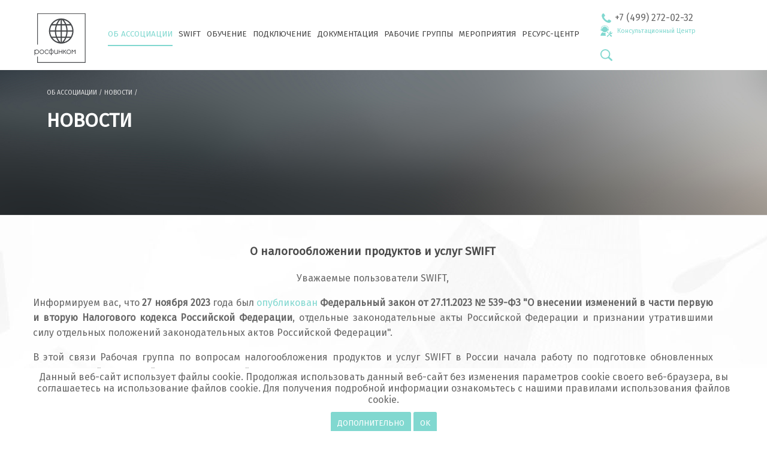

--- FILE ---
content_type: text/html; charset=utf-8
request_url: https://rosswift.ru/news/921
body_size: 30289
content:

<!DOCTYPE html>
<html>
<head>
<meta charset="utf-8">

<title>РОСФИНКОМ - Российская Национальная Ассоциация Участников Финансовых Коммуникаций :: ОБ АССОЦИАЦИИ</title>
<meta name="viewport" content="width=device-width, initial-scale=1.0">
<link rel="shortcut icon" href="/favicon.ico" type="image/x-icon">
<link href="/css/css_01_07_2023.css" rel="stylesheet" type="text/css">
<style>
   

</style>
<script src="/new/js/jquery-3.4.1.min.js"></script>
<script>
var mystring='news/921';
var m_y='2026';

  var _gaq = _gaq || [];
  _gaq.push(['_setAccount', 'UA-23273114-1']);
  _gaq.push(['_trackPageview']);

  (function() {
    var ga = document.createElement('script'); ga.type = 'text/javascript'; ga.async = true;
    ga.src = ('https:' == document.location.protocol ? 'https://ssl' : 'http://www') + '.google-analytics.com/ga.js';
    var s = document.getElementsByTagName('script')[0]; s.parentNode.insertBefore(ga, s);
  })();


/*
window.onscroll = function() {
  var scrolled = window.pageYOffset || document.documentElement.scrollTop;
  //$("#myinfoblock").text(scrolled);
    if(scrolled>120){
$( "#my_meny" ).addClass( "my_meny_stop" );
$( ".pop_up_in" ).addClass( "pop_up_in_stop" );
   }else{
$( "#my_meny" ).removeClass("my_meny_stop");
$( ".pop_up_in" ).removeClass( "pop_up_in_stop" );
   }

    
} */
</script>
<script type="text/javascript" src="/js/js_12_04.js"></script>
<script type="text/javascript" src="/js/jquery-latest.js"></script>
<script type="text/javascript" src="/js/jquery.inputmask.js"></script>
<script type="text/javascript" src="/scripts/jquery.lightbox.js?show_linkback=false&amp;scroll=disabled"></script>      
       
</head>

<body>
 <header class="page-header"><!--img src="/new/logo.svg" alt="РОСФИНКОМ" height="130" width="90"-->
    <div class="top1"><a href="/" target="_top"><img src="/i/logo_2023.svg" alt="РОСФИНКОМ" height="90" width="90"></a></div><div class="top2"> 
  <!--div class="top2_11"> 
Российская Национальная Ассоциация Участников Финансовых Коммуникаций
<div class="hr_top"></div>
Russian National Association for Financial Communication>
  </div-->
        <div class="menu" id="my_meny">
   
  <ul class='menu__links' id='menu__links'> <li class="menu__links-item"><a href=/20010/2001010/ target=_self class=activ>ОБ АССОЦИАЦИИ</a><div class='dop_menu1'><div class="menu22"><a href=/20010/2001010/ target=_self>О РОСФИНКОМ</a><div class='dop_menu2'><a href=/20010/2001010/ target=_self>ДЕЯТЕЛЬНОСТЬ</a><a href=/20010/2001016/ target=_self>ВСТУПЛЕНИЕ</a><a href=/20010/2001011/ target=_self>ОБЩЕЕ СОБРАНИЕ</a><a href=/doc/Ustav_Rosfincom_21-07-2023.pdf target=_blank>УСТАВ РОСФИНКОМ</a><a href=/20010/2001020/ target=_self>ГОДОВОЙ ОТЧЕТ</a></div></div><div class="menu22"><a href=/200/20012/ target=_self>НОВОСТИ</a></div><div class="menu22"><a href=/200/20014/ target=_self>ВАКАНСИИ БАНКОВ</a></div><div class="menu22"><a href=/200/20015/ target=_self>КОНТАКТЫ</a></div></div></li><li class="menu__links-item"><a href=/0/300/ target=_self>SWIFT</a><div class='dop_menu1'><div class="menu22"><a href=/0/300/ target=_self>О SWIFT</a><div class='dop_menu2'><a href=/30010/3001010/ target=_self>КОНТАКТЫ SWIFT</a><a href=/30010/3001013/ target=_self>УЧЕТ ПАЕВ SWIFT</a></div></div><div class="menu22"><a href=/300/30020/ target=_self>МИГРАЦИЯ НА ISO 20022</a><div class='dop_menu2'><a href=https://www.swift.com/standards/iso-20022 target=_blank>ПРОГРАММА SWIFT</a></div></div><div class="menu22"><a href=javascript:void(0); target=_self>СПРАВОЧНАЯ ИНФОРМАЦИЯ</a><div class='dop_menu2'><a href=/news/709 target=_blank>PAYMENT CONTROLS</a><a href=/news/676 target=_blank>DAILY VALIDATION REPORT</a></div></div><div class="menu22"><a href=/300/30021/ target=_self>COMPLIANCE – KYC REGISTRY</a></div><div class="menu22"><a href=https://rosswift.ru/news/934 target=_blank>SIBOS</a><div class='dop_menu2'><a href=/doc/IC_Sibos_BEIJING_2024_v1.pdf target=_blank>SIBOS - 2024</a><a href=https://www.sibos.com/ target=_blank>Sibos.com</a><a href=https://rosswift.ru/doc/ROSSWIFT_MASLOV_ONLINE_VERSION.pdf target=_blank>ХРОНИКИ SIBOS</a></div></div></div></li><li class="menu__links-item"><a href=/7700/770010/ target=_self>ОБУЧЕНИЕ</a><div class='dop_menu1'><div class="menu22"><a href=/7700/770010/ target=_self>УЧЕБНЫЙ ЦЕНТР РОСФИНКОМ</a><div class='dop_menu2'><a href=/770010/77001011/ target=_self>РАСПИСАНИЕ</a><a href=/770010/77001013/ target=_self>ОБРАЗОВАТЕЛЬНАЯ ДЕЯТЕЛЬНОСТЬ</a></div></div><div class="menu22"><a href=javascript:void(0); target=_self>ПОЛЕЗНЫЕ РЕСУРСЫ</a><div class='dop_menu2'><a href=https://www.swift.com/our-solutions/services/training/swiftsmart target=_blank>SWIFTSMART</a><a href=https://university.cbr.ru/view_doc.html?mode=start_page target=_blank>УНИВЕРСИТЕТ БАНКА РОССИИ</a><a href=http://www.iso20022.ru/ target=_blank>ISO 20022 RU ПОРТАЛ БАНКА РОССИИ</a><a href=https://www.iso20022.org/ target=_blank>ISO 20022 ОФИЦИАЛЬНЫЙ САЙТ СТАНДАРТА</a></div></div></div></li><li class="menu__links-item"><a href=/0/400/ target=_self>ПОДКЛЮЧЕНИЕ</a><div class='dop_menu1'><div class="menu22"><a href=/0/400/ target=_self>ПОДКЛЮЧЕНИЕ К SWIFT</a><div class='dop_menu2'><a href=/40010/4001011/ target=_self>СОБСТВЕННОЕ</a><a href=/40010/4001012/ target=_self>КОЛЛЕКТИВНОЕ</a><a href=/40010/4001013/ target=_self>ALLIANCE-LITE2</a><a href=/40010/4001010/ target=_self>ПОДКЛЮЧЕНИЕ КОРПОРАЦИЙ</a></div></div><div class="menu22"><a href=/400/40011/ target=_self>ШИФРОВАЛЬНЫЕ СРЕДСТВА</a></div></div></li><li class="menu__links-item"><a href=/0/500/ target=_self>ДОКУМЕНТАЦИЯ</a><div class='dop_menu1'><div class="menu22"><a href=/500/50017/ target=_self>RUR.MX</a></div><div class="menu22"><a href=/500/50012/ target=_self>RUS.MT</a></div><div class="menu22"><a href=/500/50011/ target=_self>RUR.MT</a></div><div class="menu22"><a href=/500/50015/ target=_self>RUR.RBS</a></div><div class="menu22"><a href=/500/50013/ target=_self>РУКОВОДСТВО ПОЛЬЗОВАТЕЛЯ SWIFT</a><div class='dop_menu2'><a href=/50013/5001312/ target=_self>Версия ноябрь 2024</a></div></div><div class="menu22"><a href=/doc/RU_criteria_2016.pdf target=_blank>КРИТЕРИИ ДОПУСКА ПОЛЬЗОВАТЕЛЕЙ SWIFT</a></div></div></li><li class="menu__links-item"><a href=/700/70010/ target=_blank>РАБОЧИЕ ГРУППЫ</a><div class='dop_menu1'><div class="menu22"><a href=/700/70010/ target=_self>ПО ИСПОЛЬЗОВАНИЮ СТАНДАРТОВ</a></div><div class="menu22"><a href=/700/70011/ target=_self>ПО АНАЛИЗУ ПРАКТИКИ ФОНДОВОГО РЫНКА</a></div><div class="menu22"><a href=/700/70012/ target=_self>ПО ВЗАИМОДЕЙСТВИЮ БАНКОВ И КОРПОРАЦИЙ</a></div><div class="menu22"><a href=/700/70014/ target=_self>ПО НАЛОГООБЛОЖЕНИЮ УСЛУГ SWIFT</a></div></div></li><li class="menu__links-item"><a href=/0/5400/ target=_self>МЕРОПРИЯТИЯ</a><div class='dop_menu1'></div></li><li class="menu__links-item"><a href=/forum1/ target=_self>РЕСУРС-ЦЕНТР</a><div class='dop_menu1'><div class="menu22"><a href=/forum1/ target=_self>ВХОД</a></div><div class="menu22"><a href=/forum1/ target=_self>РЕГИСТРАЦИЯ</a></div></div></li></div><div class="top2_1"><img src="/i/phone_icon.svg" alt="РОСФИНКОМ" height="20" width="20"> +7 (499) 272-02-32 <br>
      <div class="text_kcentr1"><a href="/news/840" target="_self"><img src="/i/tech_help1.svg" alt="РОСФИНКОМ" height="20" width="20"></a>&nbsp;&nbsp;</div><div class="text_kcentr"><a href="/news/840" target="_self">Консультационный Центр </a></div><br><br><!--a href="/en/">EN</a> | РУС &nbsp;&nbsp;--><img src="/i/search-icon.svg" alt="РОСФИНКОМ" height="20" width="20" class="search-icon" id="search-icon"></div></div><div class="ya_form" id="ya_form"><div class="ya-site-form ya-site-form_inited_no" onclick="return {'action':'https://rosswift.ru/120/search/','arrow':false,'bg':'transparent','fontsize':20,'fg':'#000000','language':'ru','logo':'rb','publicname':'поиск по сайту rosswift.ru','suggest':true,'target':'_self','tld':'ru','type':2,'usebigdictionary':true,'searchid':2284371,'input_fg':'#000000','input_bg':'#ffffff','input_fontStyle':'normal','input_fontWeight':'normal','input_placeholder':'','input_placeholderColor':'#000000','input_borderColor':'#ccc'}"><form action="https://yandex.ru/search/site/" method="get" target="_self" accept-charset="utf-8"><input type="hidden" name="searchid" value="2284371"/><input type="hidden" name="l10n" value="ru"/><input type="hidden" name="reqenc" value=""/><input type="search" name="text" value="" placeholder="поиск по разделам сайта РОСФИНКОМ"/><input type="submit" value="Найти" class="in3"/></form></div><style type="text/css">.ya-page_js_yes .ya-site-form_inited_no { display: none; }</style><script type="text/javascript">(function(w,d,c){var s=d.createElement('script'),h=d.getElementsByTagName('script')[0],e=d.documentElement;if((' '+e.className+' ').indexOf(' ya-page_js_yes ')===-1){e.className+=' ya-page_js_yes';}s.type='text/javascript';s.async=true;s.charset='utf-8';s.src=(d.location.protocol==='https:'?'https:':'http:')+'//site.yandex.net/v2.0/js/all.js';h.parentNode.insertBefore(s,h);(w[c]||(w[c]=[])).push(function(){Ya.Site.Form.init()})})(window,document,'yandex_site_callbacks');</script></div></header><header class="page-header2">
    <div class="top1"><a href="/" target="_top"><img src="/i/logo_2023.svg" alt="РОСФИНКОМ" height="" width="100%"></a></div><!--div class="top2"> 
Российская Национальная Ассоциация Участников Финансовых Коммуникаций
<div class="hr_top"></div>
Russian National Association for Financial Communication>
</div-->
    <!--div class="ya_form"><div class="ya-site-form ya-site-form_inited_no" onclick="return {'action':'https://rosswift.ru/120/search/','arrow':false,'bg':'transparent','fontsize':16,'fg':'#000000','language':'ru','logo':'rb','publicname':'поиск по сайту rosswift.ru','suggest':true,'target':'_self','tld':'ru','type':3,'usebigdictionary':true,'searchid':2284371,'input_fg':'#000000','input_bg':'#ffffff','input_fontStyle':'normal','input_fontWeight':'normal','input_placeholder':'','input_placeholderColor':'#000000','input_borderColor':'#7f9db9'}"><form action="https://yandex.ru/search/site/" method="get" target="_self" accept-charset="utf-8"><input type="hidden" name="searchid" value="2284371"/><input type="hidden" name="l10n" value="ru"/><input type="hidden" name="reqenc" value=""/><input type="search" name="text" value=""/><input type="submit" value="Найти" class="in2"/></form></div><style type="text/css">.ya-page_js_yes .ya-site-form_inited_no { display: none; }</style><script type="text/javascript">(function(w,d,c){var s=d.createElement('script'),h=d.getElementsByTagName('script')[0],e=d.documentElement;if((' '+e.className+' ').indexOf(' ya-page_js_yes ')===-1){e.className+=' ya-page_js_yes';}s.type='text/javascript';s.async=true;s.charset='utf-8';s.src=(d.location.protocol==='https:'?'https:':'http:')+'//site.yandex.net/v2.0/js/all.js';h.parentNode.insertBefore(s,h);(w[c]||(w[c]=[])).push(function(){Ya.Site.Form.init()})})(window,document,'yandex_site_callbacks');</script>
</div-->
  <div class="top2">   
 <div class="menu">
    <div class="menu__icon">
      <span></span>
      <span></span>
      <span></span>
      <span></span>
    </div>
   
<div class="menu__icon2"><img src="/i/phone_icon.svg" alt="РОСФИНКОМ" height="20" width="20"> +7 (499) 272-02-32<br><div class="text_kcentr1"><a href="/news/840" target="_self"><img src="/i/tech_help1.svg" alt="РОСФИНКОМ" height="20" width="20"></a>&nbsp;&nbsp;</div><div class="text_kcentr"><a href="/news/840" target="_self">Консультационный Центр </a></div></div><div class="menu__icon2"><!--a href="/en/">EN</a> | РУС--></div>     
     
<ul class='menu__links' id='menu__links'> <li class="menu__links-item"><div class="dop_str_div"><b class="dop_str"></b></div><a href=/20010/2001010/ target=_self class=activ>ОБ АССОЦИАЦИИ</a><div class='dop_menu1'><a href=/20010/2001010/ target=_self>О РОСФИНКОМ</a><div class='dop_menu2'><a href=/20010/2001010/ target=_self>ДЕЯТЕЛЬНОСТЬ</a><a href=/20010/2001016/ target=_self>ВСТУПЛЕНИЕ</a><a href=/20010/2001011/ target=_self>ОБЩЕЕ СОБРАНИЕ</a><a href=/doc/Ustav_Rosfincom_21-07-2023.pdf target=_blank>УСТАВ РОСФИНКОМ</a><a href=/20010/2001020/ target=_self>ГОДОВОЙ ОТЧЕТ</a></div><a href=/200/20012/ target=_self>НОВОСТИ</a><a href=/200/20014/ target=_self>ВАКАНСИИ БАНКОВ</a><a href=/200/20015/ target=_self>КОНТАКТЫ</a></div></li><li class="menu__links-item"><div class="dop_str_div"><b class="dop_str"></b></div><a href=/0/300/ target=_self>SWIFT</a><div class='dop_menu1'><a href=/0/300/ target=_self>О SWIFT</a><div class='dop_menu2'><a href=/30010/3001010/ target=_self>КОНТАКТЫ SWIFT</a><a href=/30010/3001013/ target=_self>УЧЕТ ПАЕВ SWIFT</a></div><a href=/300/30020/ target=_self>МИГРАЦИЯ НА ISO 20022</a><div class='dop_menu2'><a href=https://www.swift.com/standards/iso-20022 target=_blank>ПРОГРАММА SWIFT</a></div><a href=javascript:void(0); target=_self>СПРАВОЧНАЯ ИНФОРМАЦИЯ</a><div class='dop_menu2'><a href=/news/709 target=_blank>PAYMENT CONTROLS</a><a href=/news/676 target=_blank>DAILY VALIDATION REPORT</a></div><a href=/300/30021/ target=_self>COMPLIANCE – KYC REGISTRY</a><a href=https://rosswift.ru/news/934 target=_blank>SIBOS</a><div class='dop_menu2'><a href=/doc/IC_Sibos_BEIJING_2024_v1.pdf target=_blank>SIBOS - 2024</a><a href=https://www.sibos.com/ target=_blank>Sibos.com</a><a href=https://rosswift.ru/doc/ROSSWIFT_MASLOV_ONLINE_VERSION.pdf target=_blank>ХРОНИКИ SIBOS</a></div></div></li><li class="menu__links-item"><div class="dop_str_div"><b class="dop_str"></b></div><a href=/7700/770010/ target=_self>ОБУЧЕНИЕ</a><div class='dop_menu1'><a href=/7700/770010/ target=_self>УЧЕБНЫЙ ЦЕНТР РОСФИНКОМ</a><div class='dop_menu2'><a href=/770010/77001011/ target=_self>РАСПИСАНИЕ</a><a href=/770010/77001013/ target=_self>ОБРАЗОВАТЕЛЬНАЯ ДЕЯТЕЛЬНОСТЬ</a></div><a href=javascript:void(0); target=_self>ПОЛЕЗНЫЕ РЕСУРСЫ</a><div class='dop_menu2'><a href=https://www.swift.com/our-solutions/services/training/swiftsmart target=_blank>SWIFTSMART</a><a href=https://university.cbr.ru/view_doc.html?mode=start_page target=_blank>УНИВЕРСИТЕТ БАНКА РОССИИ</a><a href=http://www.iso20022.ru/ target=_blank>ISO 20022 RU ПОРТАЛ БАНКА РОССИИ</a><a href=https://www.iso20022.org/ target=_blank>ISO 20022 ОФИЦИАЛЬНЫЙ САЙТ СТАНДАРТА</a></div></div></li><li class="menu__links-item"><div class="dop_str_div"><b class="dop_str"></b></div><a href=/0/400/ target=_self>ПОДКЛЮЧЕНИЕ</a><div class='dop_menu1'><a href=/0/400/ target=_self>ПОДКЛЮЧЕНИЕ К SWIFT</a><div class='dop_menu2'><a href=/40010/4001011/ target=_self>СОБСТВЕННОЕ</a><a href=/40010/4001012/ target=_self>КОЛЛЕКТИВНОЕ</a><a href=/40010/4001013/ target=_self>ALLIANCE-LITE2</a><a href=/40010/4001010/ target=_self>ПОДКЛЮЧЕНИЕ КОРПОРАЦИЙ</a></div><a href=/400/40011/ target=_self>ШИФРОВАЛЬНЫЕ СРЕДСТВА</a></div></li><li class="menu__links-item"><div class="dop_str_div"><b class="dop_str"></b></div><a href=/0/500/ target=_self>ДОКУМЕНТАЦИЯ</a><div class='dop_menu1'><a href=/500/50017/ target=_self>RUR.MX</a><a href=/500/50012/ target=_self>RUS.MT</a><a href=/500/50011/ target=_self>RUR.MT</a><a href=/500/50015/ target=_self>RUR.RBS</a><a href=/500/50013/ target=_self>РУКОВОДСТВО ПОЛЬЗОВАТЕЛЯ SWIFT</a><div class='dop_menu2'><a href=/50013/5001312/ target=_self>Версия ноябрь 2024</a></div><a href=/doc/RU_criteria_2016.pdf target=_blank>КРИТЕРИИ ДОПУСКА ПОЛЬЗОВАТЕЛЕЙ SWIFT</a></div></li><li class="menu__links-item"><div class="dop_str_div"><b class="dop_str"></b></div><a href=/700/70010/ target=_blank>РАБОЧИЕ ГРУППЫ</a><div class='dop_menu1'><a href=/700/70010/ target=_self>ПО ИСПОЛЬЗОВАНИЮ СТАНДАРТОВ</a><a href=/700/70011/ target=_self>ПО АНАЛИЗУ ПРАКТИКИ ФОНДОВОГО РЫНКА</a><a href=/700/70012/ target=_self>ПО ВЗАИМОДЕЙСТВИЮ БАНКОВ И КОРПОРАЦИЙ</a><a href=/700/70014/ target=_self>ПО НАЛОГООБЛОЖЕНИЮ УСЛУГ SWIFT</a></div></li><li class="menu__links-item"><div class="dop_str_div"><b class="dop_str"></b></div><a href=/0/5400/ target=_self>МЕРОПРИЯТИЯ</a></li><li class="menu__links-item"><div class="dop_str_div"><b class="dop_str"></b></div><a href=/forum1/ target=_self>РЕСУРС-ЦЕНТР</a><div class='dop_menu1'><a href=/forum1/ target=_self>ВХОД</a><a href=/forum1/ target=_self>РЕГИСТРАЦИЯ</a></div></li>     

</div></div>        
    
</header>
<div class="fon_krohi"><div class="content"><div class="content_krohi"><div class="krohi"> <a href='/20010/2001010/'>ОБ АССОЦИАЦИИ</a> / <a href='/200/20012/'>НОВОСТИ</a> / </div><h1>НОВОСТИ</h1></div></div></div><div class="all_fon"><div class="content"><div class="content3">
            <div class="text_news"><!--h1>Новости</h1>
<div class="hrr"></div-->
<h3 style="text-align: center;"><strong>О налогообложении продуктов и услуг SWIFT</strong></h3> <p style="text-align: center;">Уважаемые пользователи SWIFT,</p>
<p style="text-align: justify;">Информируем вас, что <strong>27 ноября 2023</strong> года был <a href="http://publication.pravo.gov.ru/Document/View/0001202311270059" target="_blank">опубликован</a> <strong>Федеральный закон от 27.11.2023 № 539-ФЗ "О внесении изменений в части первую и вторую Налогового кодекса Российской Федерации</strong>, отдельные законодательные акты Российской Федерации и признании утратившими силу отдельных положений законодательных актов Российской Федерации".</p>
<p style="text-align: justify;">В этой связи Рабочая группа по вопросам налогообложения продуктов и услуг SWIFT в России начала работу по подготовке обновленных Рекомендаций для российских пользователей по вопросам применения налогообложения при оплате стоимости продуктов и услуг SWIFT.</p>
<p style="text-align: justify;">В частности, документ будет содержать информацию о применении/освобождении налогов на доходы иностранной организации, а также о применении/освобождении в части НДС.</p>
<p style="text-align: justify;">Рекомендации, также разрабатываются с учетом введения новых обязательных продуктов и сервисов SWIFT в рамках пакетного решения <a href="https://www.swift.com/myswift/billing/swift-essentials" target="_blank">SWIFT Alliance Essentials</a>, которое будет применяться к российским пользователям SWIFT, начиная с 1 января 2024 года (первые инвойсы пользователи получат в апреле 2024 года).</p>
<p style="text-align: justify;">Обновленный документ с Рекомендациями будет опубликован для всех Членов Ассоциации РОСФИНКОМ в Ресурс-Центре.</p>
<p style="text-align: justify;">Поскольку Рабочая группа по налогообложению продуктов и услуг SWIFTсобирается &laquo;ad-hoc&raquo;, и состав участников может меняться для каждого конкретного случая, мы приглашаем налоговых экспертов Членов Ассоциации к участию в текущей деятельности Рабочей группы.</p>
<p style="text-align: justify;">&nbsp;</p>
<p style="text-align: justify;">По вопросам, связанным с деятельностью Рабочей группы, пожалуйста, обращайтесь к секретарю Рабочей группы <a href="mailto:Nikita.Datskevich@swift-russia.ru">Никите Дацкевичу</a></p><br /><div class="hrr"></div>
<div class="pod"><a href="/200/20012/">все новости</a></div></div></div></div><!--div class="content"><div class="block1">
  <h4>Compliance – KYC Registry</h4>KYC Registry является решением, способствующим выполнению требований российского законодательства в сфере противодействия легализации (отмыванию) доходов, полученных...<br><a href="https://rosswift.ru/news/488" target="_blank">Подробнее</a>
</div><div class="block1">
  <h4>Подключение к SWIFT</h4>Существуют три способа подключения к сети SWIFT: собственное, коллективное, Alliance Lite 2. 2 <br><a href="https://rosswift.ru/0/400/" target="_self">Подробнее</a>
</div><div class="block1">
  <h4>Добро пожаловать в РЕСУРС-ЦЕНТР</h4>
    <a href="https://rosswift.ru/forum/" class="podrob">вход/регистрация</a>
</div></div--><br><br><div class="all_fon2"><div class="content">
<div class="bottomnav"><img src="/i/logo_2023.svg" alt="ROSSWIFT" height="90" width="90"><!--img src="/new/logo.svg" alt="ROSSWIFT" height="130" width="90"--></div>

<div class="bottomnav"><span><a href="/20010/2001010/" target="_self">Об Ассоциации</a></span><span><a href="/20010/2001010/" target="_self">О Росфинком</a></span><span><a href="/20010/2001016/" target="_self">Вступление</a></span><span><a href="/200/20012/" target="_self">Новости</a></span><span><a href="/200/20015/" target="_self">Контакты</a></span></div><div class="bottomnav"><span><a href="/0/300/" target="_self">SWIFT</a></span><span><a href="/300/30012/" target="_self">Оплата услуг SWIFT</a></span><span><a href="/30010/3001010/" target="_self">Контакты SWIFT</a></span><span><a href="https://www.sibos.com/" target="_self">SIBOS</a></span></div><div class="bottomnav"><span><a href="https://ru.wikipedia.org/wiki/ISO_20022" target="_self">ISO 20022</a></span><span><a href="/770010/77001011/" target="_self">Обучение</a></span><span><a href="/300/30020/" target="_self">Миграция на ISO 20022</a></span><span><a href="https://www.iso20022.org/" target="_blank">Сайт ISO 20022</a></span></div><div class="bottomnav"><span><a href="/100/metodicheskie_materiale/" target="_self">Документация</a></span><span><a href="/500/50012/" target="_self">SWIFT-RUS</a></span><span><a href="/500/50017/" target="_self">RUR.MX</a></span><span><a href="/500/50011/" target="_self">RUR.MT</a></span><span><a href="/500/50015/" target="_self">RUR.RBS</a></span><span><a href="/500/50013/" target="_self">Руководство пользователя SWIFT</a></span></div><div class="bottomnav"><span><a href="/forum1/" target="_self">Ресурс-центр</a></span><span><a href="/forum1/" target="_self">Вход</a></span><span><a href="/forum1/" target="_self">Регистрация</a></span></div>     
<!--div class="bottomnav"><a href='/0/200/' target='_self'>РОССВИФТ</a><a href='/0/200/' target='_self'>О РОССВИФТ</a><a href='/200/20011/' target='_self'>Пользователи SWIFT Российской Федерации</a><a href='/200/20012/' target='_self'>Новости</a><a href='/200/20015/' target='_self'>Контакты</a></div>
<div class="bottomnav"><a href='/0/300/' target='_self'>SWIFT</a><a href='/300/30012/' target='_self'>Оплата услуг SWIFT</a><a href='/30012/3001210/' target='_self'>Прямое дебетование</a><a href='/30012/3001211/' target='_self'>О налогообложении услуг SWIFT</a><a href='/300/30013/' target='_self'>Офис SWIFT в России</a><a href='https://www.sibos.com/' target='_blank'>SIBOS</a><a href='/300/30016/' target='_self'>Прямая техническая поддержка SWIFT</a></div>
<div class="bottomnav"><a href='/7700/770010/' target='_self'>Обучение</a><a href='/7700/770010/' target='_self'>Учебный центр РОССВИФТ</a><a href='/770010/77001011/' target='_self'>Расписание</a><a href='/7700/770011/' target='_self'>Миграция на ISO 20022</a><a href='https://www.swift.com/our-solutions/services/training/swiftsmart' target='_blank'>SWIFTSmart</a><a href='https://university.cbr.ru/view_doc.html?mode=start_page' target='_blank'>Учебный центр банка России</a><a href='https://www.iso20022.org/' target='_blank'>ISO 20022</a></div>
<div class="bottomnav"><a href='/100/metodicheskie_materiale/' target='_blank'>Документация</a><a href='/500/50012/' target='_self'>SWIFT RUS</a><a href='/500/50011/' target='_self'>SWIFT RUR</a><a href='/500/50013/' target='_self'>Руководство пользователя SWIFT</a><a href='/doc/Критерии допуска_2016_new.pdf' target='_blank'>Критерии допуска пользователей SWIFT</a><a href='/500/50015/' target='_self'>ISO20022.RU</a><a href='http://www.rosswift.ru/doc/Conception_ROSSWIFT_02092016.pdf' target='_blank'>Концепция развития РОССВИФТ до 2020 г.</a></div>
<div class="bottomnav"><a href='/forum/' target='_self'>Ресурс-центр</a><a href='/forum/' target='_self'>Вход</a><a href='/forum/' target='_self'>Регистрация</a></div-->     



<div class="hr2"></div>
<div class="bottomnav2">Адрес: Россия, 119048, Москва, ул. Кооперативная, д.4, к. 15</div><div class="bottomnav21">Тел.: +7 (499) 272-02-32</div><div class="bottomnav22"></div><div class="bottomnav23"><a href="/120/podpisevaytes_na_novosti/" 
 class="podrob">ПОДПИСЫВАЙТЕСЬ НА НОВОСТИ</a></div>


<div class="hr2"></div>

<div class="bottomnav3">
<a href="/200/20015/#map">Схема проезда</a> <a href="/110/obratnaya_svyaz1/">Обратная связь</a> <a href="/110/karta_sayta/">Карта сайта</a></div><div class="bottomnav31">
    <p>&copy; Росфинком 2025, Использование материалов сайта <br />с разрешения Росфинком и с указанием ссылки на сайт <a href="../">www.rosswift.ru</a>.<br /><br /></p>    <!--&copy; РОССВИФТ 2019, Использование материалов сайта с разрешения<br>

РОССВИФТ и с указанием ссылки на сайт <a href="#">www.rosswift.ru</a-->
</div></div></div>

<div class="my_cookie"><div class="content">
        Данный веб-сайт использует файлы cookie. Продолжая использовать данный веб-сайт без изменения параметров cookie своего веб-браузера, 
        вы соглашаетесь на использование файлов cookie. Для получения подробной информации ознакомьтесь с нашими правилами использования файлов cookie.<br><br>
<a href="/120/cookie/"  class="podrob">ДОПОЛНИТЕЛЬНО</a>
<a href="#"  class="podrob cookie_send">OK</a>

    </div></div><!-- 

-->


<div class="pop_up"></div>
<div class="fon_all"></div>
<div class="fon_nav"></div>
<div class="zakaz_cookie"></div>

<script>
      $( document ).ready(function() { 
$('.cookie_send').click(function(){

    //mycounter=mycounter+1;
//$('#zakaz_basket').show();		
//$('#my_fon2').show();
//numm=$(this).attr("num");
$.ajaxSetup({
		url:	 '/inc2/set_cookie.php?rand='+Math.random(),
		type:	 'POST',
		success: function(data){
		  //$('#box'+$(this).attr("num")+'').html(data);
		  //$('#box'+numm).html(data);
                  $('#zakaz_cookie').html(data);
		//mycounter++;
                 show_counter();
		  //alert(numm);
		  },	
		error: function() {
			alert("erorr");
		}
		
		});
$.ajax({data: 
'num=1'
});
$('.my_cookie').hide();

});
 
 
 
 
      });   
     
        
  
     </script>





<!--div id="showScroll"></div>


<script>
  window.addEventListener('resize', function() {
  document.getElementById('showScroll').innerHTML = window.innerWidth + 'px';
});

</script-->
<div class="vverh" id="vverh">&uarr; вверх</div>
</body>
</html>


--- FILE ---
content_type: text/css
request_url: https://rosswift.ru/css/css_01_07_2023.css
body_size: 25858
content:
 @charset "utf-8";
/* CSS Document */
@import url('https://fonts.googleapis.com/css?family=Fira+Sans|Roboto&display=swap');
@import url('https://fonts.googleapis.com/css?family=Source+Sans+Pro:300,400,700&display=swap');

@font-face {
    font-family: 'GardensC';
    src: local('GardensC Regular'), local('GardensC'), url('/font/gardenscregular.woff2') format('woff2'), url('/font/gardenscregular.woff') format('woff'), url('/font/gardenscregular.ttf') format('truetype');
    font-weight: 300;
    font-style: normal;
}
/*font-family: 'Fira Sans', sans-serif;
font-family: 'Roboto', sans-serif;
#81D8D0
font-family: 'Source Sans Pro', sans-serif;
	*/
	
	body{font-family:  'Fira Sans','Roboto', sans-serif; margin: 0; padding: 0;color: #666666;}
        input{font-family:  'Fira Sans','Roboto', sans-serif;}
	h1,h2,h3,h4,h5,h6{color: #4A4A4A}
	a{color: #81D8D0; text-decoration: none;}
        a:hover{text-decoration: underline;}
        header,.slider,.content {width: 1170px; left: 50%; position: relative;margin-left: -585px; }
        .page-header{padding: 20px 0 2px 0;z-index: 30; background: #ffffff;}
	header .top1,header .top2{position: relative; vertical-align: text-top; display: inline-block; }
	header .top1{width: 110px;}
	header .top2{width: 1060px;}
        .top2_11{width: 1040px;  text-align: center; padding-bottom: 10px; font-family:  'GardensC','Roboto', sans-serif;font-size: x-large;}
        .top2_1{position: relative; vertical-align: text-top; display: inline-block; width:auto;    }

        .top2_1 .in1{width: auto; border: #eaeaea solid 1px; border-radius: 3px 0 0 3px; padding: 11px 10px 12px 10px; }
        .top2_1 .in2{width: auto; border: #eaeaea solid 1px; border-left: 0; border-radius: 0 3px 3px 0; vertical-align: middle}
        .top2_1:nth-child(4){padding-right: 0px; text-align: right; font-size: 10pt;}
        .top2_1 img{vertical-align: middle}
        
        
        .ya_form{position: absolute; vertical-align: text-top; display: none; width:80%; padding:20px 10%; background: #FFF;  }
        .search-icon{cursor:pointer;}
	.hr{border-bottom: 1px solid #eaeaea; padding-top: 20px;position: relative; width: 100%; display: block;}
        .hr_top{border-bottom: 1px solid #eaeaea; padding-top: 10px; margin-bottom: 10px; position: relative; width: 100%; display: block;}
	nav{padding-top: 30px;}
	nav a{text-decoration: none; padding: 0 ;  margin: 0 10px 0 10px; font-size: 12pt; color: #444444;}
        
        
	.slider_fon{background-color: #000613;}
	.slider img{display: block; margin: 0 auto; width: 100%; }
        /*.slider img{display: block; margin: 0 auto; max-width: 90%; min-width: 360px; }*/
	/*.all_fon{background-image: url(/new/swift_banner_event_bf_moscow_2.jpg); background-repeat: no-repeat; background-position: top center; border-top: solid thin #eaeaea;}*/
        .all_fon{background-image: url(/new/i/fon.jpg); background-repeat: no-repeat; background-position: top center; border-top: solid thin #eaeaea;}
	.all_fon2{background:#fafafa; }

	.content1,.content2{position: relative; vertical-align: text-top; display: inline-block; width:auto;padding-top:60px; }
	.content1{width: 75%; }
	.content2{width: 25%}
        .content3{width: 100%;}
        .text_news{padding-right: 3%;padding-top: 30px; line-height: 25px;}
        .text_newsH{padding-right: 3%;padding-top: 1px; line-height: 25px;}
        .my_ban {padding-top: 10px; text-align: center;}
        .my_ban img{}
	.podrob{background-color: #81D8D0; border: solid 1px #81D8D0; padding: 10px; color: #FFF;text-decoration: none;border-radius:3px; font-size: 10pt; }
        
        .mytab{display: none;}
.mtit{ border: solid 1px #cccccc; background-color: #81D8D0; border: solid 1px #81D8D0; padding: 10px; color: #FFF;text-decoration: none;border-radius:3px; font-size: 10pt; margin: 4px 0; cursor: pointer; }

        /*.news_item{position: relative;display: inline-block;width: 30%;  vertical-align: text-top; padding: 20px 1px;color: #666666; border: solid 1px #cccccc; margin: 1%;}*/
        /*##################################*/
        .news_item{position: relative;display: inline-block;width: 30%;  vertical-align: text-top; padding: 20px 1%;color: #666666; line-height: 25px; }
        .news_txt{ height: 160px;}
        .news_item .news_date{font-size: 8pt; padding: 15px 0;color: #cccccc; }

        .news_item .news_head{color:#666666;height: 70px; font-weight: 600;}
        .img_news{text-align: center; }
.img_news img{width: 100%;}

	.news_item2{position: relative; width: 98%;display: inline-block; vertical-align: text-top; font-size: 14px; padding-left: 1%;}
        /*##################################*/
	.content2 .nav2 a{display: block; padding: 20px 0 20px 17px; border-bottom:solid 1px #eaeaea; font-size: 10pt; font-weight: 600; color: #5c5c5c; text-decoration: none; background-image: url(/i/str.png);background-repeat: no-repeat; background-position: left center;}
	.content2 .nav2 a:nth-child(1){border-top:solid 1px #eaeaea;}
        .content2>.nav2>.a2{color: #444444;background-image:none; border-bottom: none; font-weight: 300; padding: 5px 0 5px 17px;}
        .content2>.nav2>.a1_activ>.a2{color: #81D8D0;background-image:none; border: none; font-weight: 300; padding: 5px 0 5px 17px;}
	.block1{position: relative; vertical-align: text-top; display: inline-block; border: solid 1px #eaeaea; width: 24%; padding:40px; margin-right: 30px; margin-bottom: 80px; margin-top: 40px; height: 260px;color: #666666; line-height: 25px;}
	.block1:nth-child(3){margin-right:0;}
	.bottomnav{position: relative; vertical-align: text-top; display: inline-block;  width: 14%;  margin-right: 30px; margin-bottom: 50px; margin-top: 50px; }
        .bottomnav_en{position: relative; vertical-align: text-top; display: inline-block;  width: 14%;  margin-right: 30px; margin-bottom: 10px; margin-top: 10px; }
	.bottomnav:nth-child(6) {
     margin-right: 0px;
   } 
	.bottomnav span{
	display: block;
	margin-top: 15px;
	/*line-height: 25px;*/
       
}
.bottomnav span a{
	display: block;
	color: #444444;
	font-size: 12px;
     line-height: 12px;
}


	.bottomnav span:nth-child(1) a{font-weight: 700;font-size: 16px;}
	
	
	.bottomnav2, .bottomnav21, .bottomnav22, .bottomnav23{position: relative; vertical-align: text-top; display: inline-block;    margin-bottom: 5px; margin-top: 20px; font-size: 12px;}
.bottomnav2_en, .bottomnav21_en{position: relative; vertical-align: text-top; display: inline-block;    margin-bottom: 0px; margin-top: 20px; font-size: 12px; padding-top: 40px;}

	.bottomnav2, .bottomnav2_en{ width: 33%; }
	.bottomnav21,.bottomnav22, .bottomnav21_en{ width: 17%;}

	.bottomnav23{ width: 33%; text-align: right; }
	.bottomnav23 .podrob, .bottomnav21 .podrob{box-shadow:0px 0px 20px #666; /*CSS3 shadow: 30px blurred shadow all around image*/
	-webkit-box-shadow:0px 0px 20px #666; /*Safari shadow version*/
	-moz-box-shadow:0px 0px 20px #666; /*Mozilla shadow version*/}
	.bottomnav3,.bottomnav31{position: relative; vertical-align: text-top; display: inline-block;  width: 50%;   margin-bottom: 20px; margin-top: 20px; font-size: 12px;}
	.bottomnav31{ text-align: right; }
	.bottomnav3 a{color: #444444; padding-right: 30px;}
	.hr2{position: relative; vertical-align: text-top; display: inline-block;  width: 100%;   margin-bottom: 10px; margin-top: 25px;  border-bottom: solid thin #eaeaea;}
	.krohi{font-size: 10pt; padding-top: 20px; color: #a0a0a0;}
	.my_yaer{position: absolute; right: 30px; top:20px;  
		box-shadow:0px 10px 20px #e8e8e8; /*CSS3 shadow: 30px blurred shadow all around image*/
	-webkit-box-shadow:0px 10px 20px #e8e8e8; /*Safari shadow version*/
	-moz-box-shadow:0px 10px 20px #e8e8e8; /*Mozilla shadow version*/
	opacity: 1; border-radius: 5px 5px;}
        
        .my_month{position: absolute; right: 150px; top:20px;  
		box-shadow:0px 10px 20px #e8e8e8; /*CSS3 shadow: 30px blurred shadow all around image*/
	-webkit-box-shadow:0px 10px 20px #e8e8e8; /*Safari shadow version*/
	-moz-box-shadow:0px 10px 20px #e8e8e8; /*Mozilla shadow version*/
	opacity: 1; border-radius: 5px 5px;}
        
	.my_yaer select, .my_month select{border: solid thin #FFF; padding: 10px;  padding-right: 35px;
  -webkit-appearance: none;
  -moz-appearance: none;
  appearance: none;}
	

.my_yaer:after, .my_month:after {
  content: "▼";
  padding: 8px 18px ;
  font-size: 12px;
  position: absolute;
  right: 8px;
  top: 4px;
  z-index: 1;
  text-align: center;
  width: 10%;
  height: 100%;
  pointer-events: none;
  box-sizing: border-box;
	color: #81D8D0;
        line-height: 20px;
}
.my_yaer select,.my_month select{
    font-size: 12pt; color: #666666;font-family:  'Fira Sans','Roboto', sans-serif;
}


	.leftimg {
    float:left; /* Выравнивание по левому краю */
    margin: 0px 20px 20px 0; /* Отступы вокруг картинки */
   }
 .page-header2{display: none; z-index: 30;background: #ffffff}
 
 /*################################################################################*/
 
    .service{overflow: hidden; width: 100%; background: #fff; }
 .service ul {
    padding: 0; /* Убираем поля */
    margin-left: 0px; /* Отступ слева */
    white-space: nowrap;
    position: relative;
   }
 .service ul>li {
   display: inline-block;
     /*display: flex;   
  flex-wrap: nowrap;*/
    width: 100%;
    white-space: normal; 
}
  .service ul>li>div {
    display: inline-block; vertical-align: text-top; width: 50%; position: relative;
} 
.serv_text1{width: 70%; padding: 10%; line-height: 25px;}
.serv_img img{width: 100%;}
/*
.service ul>li:nth-child(1) {background: red}
.service ul>li:nth-child(2) {background: green}
.service ul>li:nth-child(3) {background: yellow}
*/

.prev, .next{border-radius: 50%; width: 45px; border: solid 1px #FFF; cursor: pointer; height: 45px; text-align: center; padding-top: 0px; position: absolute; z-index: 10; background: #FFF;
         box-shadow: 0 0 10px rgba(0,0,0,0.5); /*CSS3 shadow: 30px blurred shadow all around image*/
	-webkit-box-shadow: 0 0 10px rgba(0,0,0,0.5); /*Safari shadow version*/
	-moz-box-shadow: 0 0 10px rgba(0,0,0,0.5);
font-size: 40px; color:#81D8D0; }
.prev{left: -20px; margin-top: -30%;}
.next{right: -20px; margin-top: -30%;}
 /*################################################################################*/ 
 	.menu {
    text-align: left; padding: 10px 30px 0 10px;
		position: relative; vertical-align: text-top; display: inline-block;
}
.menu ul {
    padding: 0; /* Убираем поля */
    margin-left: 0px; /* Отступ слева */
   }

   
   
.menu__icon {
   display: none;
   width: 45px;
   height: 35px;
   position: relative;
   cursor: pointer;
}
.menu__icon2{ display: none;
   width: 40%;
   height: 35px;
   position: relative;
text-align: center; 
font-size: large; 
}
.menu__icon2 img{vertical-align: middle}
.menu__icon2:nth-child(2) {
    width: 50%;
}

.menu__icon2:nth-child(3) {
    width: 30%;
}


.menu__icon span {
  display: block;
  position: absolute;
  height: 5px;
  width: 100%;
  background: #81D8D0;
  border-radius: 5px;
  opacity: 1;
  left: 0;
  transform: rotate(0deg);
  transition: .25s ease-in-out;
}

.menu__icon span:nth-child(1) {
  top: 0px;
}

.menu__icon span:nth-child(2), .menu__icon span:nth-child(3) {
  top: 13px;
}

.menu__icon span:nth-child(4) {
  top: 26px;
 }

.menu__links-item {
    display: inline-block;
    
  /*  color: #333333;

   line-height: 30px; 
    padding: 0 10px;
    text-transform: uppercase;
    text-decoration: none;*/
}
.menu__links-item a{text-decoration: none; padding: 0 0px 10px 0; margin: 0 5px 0 5px; font-size: 10pt; color: #444444;}


.menu__links-item>.activ{border-bottom: solid 2px #81D8D0;}
.activ {color: #81D8D0 !important;}
.menu__links-item:hover {
   /* text-decoration: underline;*/
}

.menu.menu_state_open .menu__icon span:nth-child(1) {
  top: 18px;
  width: 0%;
  left: 50%;
}

.menu.menu_state_open .menu__icon span:nth-child(2) {
  transform: rotate(45deg);
}

.menu.menu_state_open  .menu__icon span:nth-child(3) {
  transform: rotate(-45deg);
}

.menu.menu_state_open  .menu__icon span:nth-child(4) {
  top: 18px;
  width: 0%;
  left: 50%;
}

.menu.menu_state_open .menu__links {
  display: block;  
}

.dop_menu0{position: absolute;  background-color: red; display: none; z-index: 999; width: 96%; left: 0; margin-top: 12px; padding: 2%;}

.dop_menu1{position: absolute;  background-color: #fff; display: none; z-index: 999; width: 96%; left: 0; margin-top: 12px; padding: 2% 2%;}

.dop_menu2,.dop_menu3,.dop_menu4{position: relative;  padding: 2% 2%; margin-left: 10px; width: auto;}

.rover{ border-bottom: #81D8D0 solid 2px; }
.dop_menu1 a,.dop_menu2 a,.dop_menu3 a,.dop_menu4 a {display: block;}
/*
.dop_menu1 a{display: inline-block; width: 45%; background: yellow;}
.dop_menu2 a,.dop_menu3 a,.dop_menu4 a {display: block; background: #ccccff; width: 30%}
*/
.menu22{ width: 24%; position: relative; display: inline-block; vertical-align: text-top; border-left: solid 1px #cccccc; margin-top: 2%; }
.menu22>.dop_menu2 a{font-size: 9pt;}
/*.menu__links-item1{display: block;}*/
.dop_str_div{ display:none; cursor: pointer; float:right; padding:10px 10px; margin-top:-10px; }   
  .dop_str{  
  display: inline-block;
  width: 0;
  height: 0;
  vertical-align: middle;
  border-top: 6px solid  #999;
  border-right: 6px solid transparent;
  border-left: 6px solid transparent;
  content: "";
    
}
.dop_str2{  
  display: inline-block;
  width: 0;
  height: 0;
  vertical-align: middle;
  border-top: 6px solid  transparent;
  border-right: 6px solid #81D8D0;
  border-left: 6px solid transparent;
  border-bottom: 6px solid transparent;
  content: "";
    
}
.mynav1{}
.menu__links li{}
.fon_nav{position: fixed; left: 0; top: 0; width: 100%; height: 100%;z-index: 20; background: #666666; opacity: 0.5; display: none;}
.fon_all{position: fixed; left: 0; top: 0; width: 100%; height: 100%;z-index: 120; background: #666666; opacity: 0.5; display: none;}
 /*#########################################*/
 
 .krohi, .krohi a {color: #e3e3e3; font-size: 8pt;} 
 
 .fon_krohi{background-image: url(/new/i/1584027523.jpg);background-repeat: no-repeat; background-position: left center; background-size: 100% 100%;}
 /* .fon_krohi{background-image: url(/new/i/swift_banner_universalconfirmations.png);background-repeat: no-repeat; background-position: left center; background-size: 100% 100%;}*/
 .content_krohi{padding: 1% 2% 10% 2%;}
 .content_krohi h1{color: #ffffff;}
 
 .date_sem, .name_sem , .but_sem, .but_sem2{position: relative; display: inline-block; vertical-align: text-top; padding: 50px 0; }
 .date_sem{width: 20%}
 .but_sem , .but_sem2{width: 10%; text-align: center;}
 /*.but_sem span{width: 30px; height: 30px; border-radius: 50%; border: 5px solid #6666ff; background: #ff0033;position: relative;}*/
 .but_sem span{position: relative; border: #fbe9de 10px solid; border-radius: 50%; width: 20px; display:  inline-block; height: 20px;  margin-top: 10px; background: #81D8D0;}
 .but_sem2 span{position: relative; border: #cccccc 10px solid; border-radius: 50%; width: 20px; display:  inline-block; height: 20px;  margin-top: 10px; background: #666666;}
 
 .name_sem{width: 70%}
 .name_sem b{font-weight: 400; font-size: 14pt; color: #333333;}
 .name_sem span{color: #999999; font-size: 10pt; margin: 20px 0 0 0; position: relative; display: block;}
 .name_sem .palka{display: inline-block !important;}
 .pop_up{position: fixed; top: 20px; width: 70%; padding: 2%; background: #fff; height: 80%; display: none; z-index: 121; left: 50%; margin-left: -37%; overflow-y: auto; }
 
 .form_sem input,.form_sem textarea{width: 90%; padding: 10px; font-size: 12pt;}
 .form_sem h3{margin-top: 2px;}
 .mybyt{width: auto !important; padding: 10px; color: #FFF; background:#81D8D0; border: none; font-size: 12pt; }
 
 /*№№№№№№№№№№№№№№№№№№№№№№№№№№№№*/
.komit{     width: 100%; margin: 0px; padding: 0px;  }/*border-bottom:solid 1px #CCC;*/
.komit0{}/*border-top: solid 1px #CCC;*/
.komit:hover{background-color: #cccccc;}
.komit1, .komit2, .komit3, .komit3_1,  .komit4{  display: inline-block; vertical-align: text-top;  padding: 3px; height: 160px;}
.komit1{width: 5%; text-align: center; }
.komit2{width: 46%; }
.komit3{width: 30%; }
.komit3_1{width: 30%; }
.komit4{width: 21%; overflow: hidden; height: 150px; }
.komit2 h6,.komit3 h6,.komit3_1 h6{font-size: 14px; margin: 0px; padding: 4px;}
 /*№№№№№№№№№№№№№№№№№№№№№№№№№№№№*/
 .users{width: 96% ; padding: 2%; display: block; border-bottom: 1px solid #ccc; }
 .users .pod_0,.users .pod_1{position: relative; display: inline-block; vertical-align: text-top; width: 33%; font-size: 12pt;}
.users .pod_0{width: 39%;}
.users .pod_1{width: 30%;}
 
 .director{width: 90% ; padding: 2%; display: block; }
 .director .pod0, .director .pod,  .director .pod1{position: relative; display: inline-block; vertical-align: text-top; }
 .director .pod{text-align: right;width: 30%;}
 .director .pod0{ width: 25%;}
 .director .pod1{width: 40%;}
 .director .pod1 b{font-size: 16pt;}
 .hrr{padding: 20px 0; border-bottom: 1px solid #ccc; display: block;}
.hrr2{padding: 5px 0; border-bottom: 1px solid #ccc; display: block;}
.pod{padding: 5px 0;}
 .tab td,.tab th{
padding:10px;
border-width:0px 1px 1px 0px;
border-style: solid;
border-color: #CCC;
}
.tab th{
	/*text-align: left;*/
	background-color: #999999;
	color:#ffffff;
}
.tab table{
border-width: 1px 0px 0px 1px;
border-style: solid;
border-color: #CCC;
}
.my_ask{ position:relative; display:none; }
.all_ask p strong{ cursor:pointer;}
.krest{ cursor:pointer;}
.godovoy{display:  inline-block; width: 30%; border: solid 1px #999999; position: relative; vertical-align: text-top; padding: 1%;}
.godovoy img{ width: 100%;}
.vverh{position:fixed; right:30px; bottom:30px; width:80px;  border-radius: 5px 5px; 
 background: #666; /* Цвет фона */
    padding: 10px; /* Поля вокруг текста */
    opacity: 0.5; /* Полупрозрачный фон */
    filter: alpha(Opacity=50); /* Прозрачность в IE */
    color: #fff; /* Цвет текста */ text-align:center; cursor:pointer; z-index: 500;
}
/*.my_meny_stop{position: fixed; top: 0px; width: 980px; z-index: 101; left: 50%; margin-left: -490px;}*/
.my_meny_stop{position: fixed; top: 0px;  z-index: 101; background: #ffffff; box-shadow:0px 0px 20px #666; /*CSS3 shadow: 30px blurred shadow all around image*/
	-webkit-box-shadow:0px 0px 20px #666; /*Safari shadow version*/
	-moz-box-shadow:0px 0px 20px #666;}
.text_kcentr1,.text_kcentr{display:  inline-block; width: auto; position: relative; vertical-align:middle;}
.text_kcentr{font-size: 8pt;}
.my_cookie{position: fixed; bottom: 0px; background-color: #ffffff; padding: 5px 0; text-align: center; width: 100%;}
   @media (max-width: 1226px) {
      /* header,.slider,.content {background-color: red} */  
       header,.slider,.content {width: 1074px; left: 50%; position: relative;margin-left: -537px;}
       .top2_11{width: 950px; font-size: x-large; }
      /* .slider img{display: block; width: 100%;}*/
       	header .top1{width: 95px;}
	header .top2{width: 979px;}
.top2_1{ padding-right:50px;}
.top2_1:nth-child(4){ padding-right:0px;}
       /* nav a{padding: 0 20px 0 0; font-size: 10pt;}*/
        .menu__links-item a{ padding: 0 0px 6px 0;  font-size: 9pt;}
        .top2_4{padding-right: 0;padding-top: 8px;}
        .page-header2{display: none;}
        .news_item{width: 47%;  }
	.news_item .news_date{font-size: 8pt; padding: 15px 0; }
        .news_txt{ height: 140px;}
       .news_item img{margin: 0 auto; max-width: 90%; min-width: 300px;}
       .my_ban img{margin: 0 auto; max-width: 90%; min-width: 200px;}
       .block1{ width: 24%; padding:30px; margin-right: 30px; margin-bottom: 60px; margin-top: 60px; height: 260px;}
       #conteyner{ height:400px;}
   }@media (max-width: 1131px) {
       .top2_11{width: 810px;  font-size: x-large;}
       .menu{ padding: 10px 18px 0 0px; }
       /*header,.slider,.content {background-color: green}*/    
       header,.slider,.content {width: 900px; left: 50%; position: relative;margin-left: -450px;}
      /* .slider img{display: block; width: 100%;}*/
      .page-header2{display: none;}
       header .top1{width: 90px;}
       header .top1 img{width: 80px;}
	header .top2{width: 810px; }
.bottomnav{margin-right: 20px;}
   .bottomnav_en{margin-right: 20px;}     
   .top2_1{ padding-right:20px;}
.top2_1:nth-child(2){ padding-right:0px;}
        /*nav a{padding: 0 10px 0 0; font-size: 10pt;}*/
        .menu__links-item a{ padding: 0 0 3px 0;  font-size: 8pt;}
        /*.news_item{width: 50%; }*/
        .news_item img{margin: 0 auto; max-width: 90%; min-width: 200px;}
	.news_item .news_date{font-size: 8pt; padding: 15px 0; }

        .my_ban img{margin: 0 auto; max-width: 90%; min-width: 200px;}
        .ya_form{}
        .news_txt{ height: 140px;}
   }@media (max-width: 980px) {
       /*.top2_1{ padding-right:25px; border-bottom: 1px solid #cccccc}*/
      /* header,.slider,.content {background-color: yellow}*/    
       header,.slider,.content {width: 800px; left: 50%; position: relative;margin-left: -400px;}
      /* .slider img{display: block; width: 100%;}*/
       .top2_4{padding-right: 0;padding-top: 8px;}

       .content1, .content2{width: 100%;}
       .content2 .nav2 a{font-size: large !important; }
       .content2 .my_ban{text-align: center;}
       .content2 .my_ban img{margin: 0 auto; width: 100%;}
       /*.content2 .my_ban img{margin: 0 auto; max-width: 80%; min-width: 600px;}*/
       .news_item{width: 98%; }
       .page-header{display: none;}
       .page-header2{display: block;}
       
 header .top1{width: 15%;}
 header .top1 img{width: 100%;}
header .top2{width: 83%; padding-top: 6px; text-align: center; font-family:  'Fira Sans','Roboto', sans-serif; }
      .menu{ width: 95%; }
       .news_item img{margin: 0 auto; width: 100%;}
       .block1{ width: 100%; font-size: large; height: auto; padding:0px; margin-right:0px; }
       .bottomnav{display: block; width: 100%;}
       .bottomnav_en{display: block; width: 100%;}
       .bottomnav a{
	font-size: medium;
	line-height: 30px;
}
.bottomnav a:nth-child(1){font-size: medium;}
.bottomnav img{width: 35%; height: auto;}
.bottomnav2,.bottomnav21,.bottomnav22,.bottomnav23{ width: 100%; font-size: medium; padding: 5px 0;margin-bottom: 5px; margin-top: 5px;}
.bottomnav2_en,.bottomnav21_en{ width: 100%; font-size: medium; padding: 5px 0;margin-bottom: 5px; margin-top: 5px;}

.bottomnav3,.bottomnav31{ width: 100%; font-size: large; padding: 10px 0;}

/*########################################################################*/
.menu__icon, .menu__icon2{
    display: inline-block; vertical-align: text-top;
  }

   .menu__icon2:nth-child(1) {
    width: auto;
}
 .menu__icon2:nth-child(2) {
    width: 55%;
}

.menu__icon2:nth-child(3) {
    width: 25%;
}
  
  
  .menu__links {
      text-align: left !important;
    position: absolute;
    display: none;
    right: 0;
    left: 0;
    margin-top: 0px;
    /*background-color: rgba(0, 0, 0, 0.8);*/
    background-color:#FFF;
    z-index: 1000;
    overflow: auto;
 box-shadow:0px 0px 20px #666; /*CSS3 shadow: 30px blurred shadow all around image*/
	-webkit-box-shadow:0px 0px 20px #666; /*Safari shadow version*/
	-moz-box-shadow:0px 0px 20px #666; /*Mozilla shadow version*/}
  
  .menu__links-item {
    display: block;
    padding: 5px ;
    color: #ffffff;
  }
  .menu__links-item a{padding: 0 10px 0 0; font-size: large; }
  .dop_str_div{display: inline-block;}
  .dop_menu0{ position: relative;}
  .dop_menu1{ position: relative;}

.text_news{padding: 30px 3%;}
.text_newsH{padding: 1px 3%;}
.but_sem,.but_sem2{display: none;}

 .director .pod,.director .pod0,.director .pod1{text-align: center; width: 100%; padding:10px 0; }

.ya_form{width: 100%; }
.dop_menu1 a,.dop_menu2 a,.dop_menu3 a,.dop_menu4 a {display: block; padding-left: 10px; background-image: url(/i/bulit.svg);background-repeat: no-repeat; background-position: left top; background-size: 10px 20px; }
.news_txt{ height: 120px;}

   }@media (max-width: 816px) {
      header,.slider,.content {text-align: center;}
      .my_ul{text-align: left; font-size: x-small; }
      header,.slider,.content {width: 100%; left: 0; position: relative;margin-left:0px;}
      .content1, .content2{width: 100%;}
      .news_item{width: 96%; }
      .page-header{display: none;}
      .slider img{display: block; margin: 0 auto; width: 100% }
      .block1{ width: 90%; font-size: large; height: auto; margin-bottom: 10px; margin-top: 10px; padding-bottom: 20px; }
      .bottomnav{display: block; width: 100%;}
      .bottomnav23>.podrob{ width: 100%; font-size: medium;}
       .bottomnav23{ text-align:  center;}
       .bottomnav3,.bottomnav31{ width: 100%; font-size: medium; padding: 3px 0; margin-bottom: 5px; margin-top: 5px;}
       .bottomnav3 a{white-space: nowrap;}
       .bottomnav31{text-align: left;padding: 2%;width: 96%;}
       .content2 .nav2 a{width: 94%;}
       .content2 .nav2{padding: 0 2%;}
       .date_sem, .name_sem {width: 100%; }
       .date_sem{padding: 10px 0;}
       .name_sem {border-bottom: solid 1px #cccccc; padding: 10px 0; }
       .name_sem a{display: block;}
       .name_sem .palka{display: none !important;}
       .komit1, .komit2, .komit3, .komit3_1{width: 100%; height: auto;}
       .komit4{width: 60%; height: auto;}
       .users .pod_0, .users .pod_1{font-size: 9pt;}
       .text_news img{ width: 100%;  height: auto;}
       .text_newsH img{ width: 100%;  height: auto;}
       .text_news table{ width: 100% !important;}
       .service ul>li>div {    width: 100%;          }
       .top2 {font-size: large}
       .my_seminar{padding-top: 40px; }

   }	 

--- FILE ---
content_type: application/javascript
request_url: https://rosswift.ru/js/js_12_04.js
body_size: 6602
content:
		$(document).ready (function($){
  $(function() {
    $('.menu__icon').on('click', function() {
      $(this).closest('.menu').toggleClass('menu_state_open');
    });
  });
  
   $(function() {
   $('.menu__links li').hover(function () {
      // $('.dop_menu1',this).stop(true,true).show();
  $('.fon_nav').show();  
       if ( $('#menu__links').hasClass('mynav1') ) {
     clearTimeout($.data(this,'timer'));
     $(this).children('a').addClass('rover');
   $('.dop_menu1',this).stop(true,true).show();
   
  }
  }, function () {
  if ( $('#menu__links').hasClass('mynav1') ) {
      $(this).find('a').removeClass('rover');
    $.data(this,'timer', setTimeout($.proxy(function() {
      $('.dop_menu1',this).stop(true,true).hide();
      
    }, this), 500));
    }
  });
  
   }); 
   
     $(function() {
         $('.menu__links').hover(function () {
             $('.fon_nav').show(); 
         } , function () {
             $('.fon_nav').hide();
         })

     }) 
   







   
  $(function() {  
   function www(){

$("#ttt").text(window.innerWidth);
 if(window.innerWidth>980){
$('#menu__links').addClass('mynav1');
}else{
$('#menu__links').removeClass('mynav1');    
}

}

$(window).resize(function() { 
    

www();


	mwi=$('.span4').width();
	$('.plus').width(mwi);
}); 

www();




 });
 
 
 $(function() { 
    $('.dop_str_div').on('click',function () {
     if ( $(this).hasClass("act") ) {
	 
     $(this).removeClass('act');
     $(this).parent('li').children('div .dop_menu1').slideUp(200);
	 $(this).children('b').removeClass('dop_str2').addClass('dop_str');
        }else{
 $('div.act').removeClass('act');
 $('.dop_menu1').slideUp(200);
 $('.dop_str_div').children('b').removeClass('dop_str2').addClass('dop_str');
     $(this).addClass('act');
     $(this).parent('li').children('div .dop_menu1').slideDown(200);
	 $(this).children('b').removeClass('dop_str').addClass('dop_str2');
 }
        
 });
    });
    
    
    
  $(function() {
  var mycol=$(".service").children('ul').children('li').length;
  // alert($(".service").children('ul').children('li').length );
  var myw=$("li.myslide").outerWidth();
  var myp=$( ".service").children('ul').position().left;
  
  $( ".next" ).on('click',function() {
  //var myp=$( ".service").children('ul').position().left;
 $( ".text_posi").text(myw+" "+myp+" next um="+(mycol*myw));
  if(myp>=0){ //alert("000"); 
  }else{ 
  $( ".service").children('ul').animate({
    left: "+="+myw
    }, 2000, function() {
    // Animation complete.
myp=$( ".service").children('ul').position().left;
 $( ".text_posi").text("++++ next "+myp);
  });
  }
});
  
$( ".prev" ).on('click',function() {
     //if(myp<=0){}
 $( ".text_posi").text(myw+" "+myp);
 if(myp<=(-(mycol*myw-myw))){ //alert("1111"); 
  }else{
  $( ".service").children('ul').animate({
    left: "-="+myw
    }, 2000, function() {
    // Animation complete.
myp=$( ".service").children('ul').position().left;
 $( ".text_posi").text("prev ---- "+myp);

  });
  }
});


$( window ).resize(function() {
   $( ".service").children('ul').css('left',0);
   $( ".text_posi").text( "<div>Handler for .resize() called.</div>" );
  myw=$("li.myslide").outerWidth();
  myp=$( ".service").children('ul').position().left;
});
   });
   
   
   function my_forms(id,type){
       $(document).scrollTop(100);
          // $('.fon_all').show(); 
      // $('.pop_up').show(); 
       $.ajaxSetup({
		url:	 '/new/forms.php?rand='+Math.random(),
		type:	 'POST',
		success: function(data){
		  $('.text_news').html(data);
                  
          // window.location.href = "https://rosswift.ru/new/forms/100";
      
		},	
		error: function() {
			//google
			}
		
		});
//+$(this).attr("id")
        $.ajax({data: 
'id='+id+
'&type='+type+
'&num=1'
});	  
   }
   
   function mypop_up(id,type){
       
           $('.fon_all').show(); 
       $('.pop_up').show(); 
       $.ajaxSetup({
		url:	 '/new/pop_up.php?rand='+Math.random(),
		type:	 'POST',
		success: function(data){
		  $('.pop_up').html(data);
		},	
		error: function() {
			//google
			}
		
		});
//+$(this).attr("id")
        $.ajax({data: 
'id='+id+
'&type='+type+
'&num=1'
});	  
   }
   
   
 /*  */  
   $(function() {
    $('.sem').on('click', function() {
        mypop_up($(this).attr("num"), 'sem');
       
    });
  });
  
     $(function() {
    $('.prog').on('click', function() {
        mypop_up($(this).attr("num"), 'prog');
       
    });
  });
  
  
    $(function() {
    $('.pod a').on('click', function() {
        my_forms($(this).attr("id_group"), $(this).attr("page")); 
  
     });
  });
     
    $(function() {
    $(document).on('click','.fon_all, .krest', function() {
        //$('.fon_all, .krest').on('click', function() {
      $('.fon_all').hide(); 
       $('.pop_up').hide(); 
    });
  });  
$(function() {
    //var mystring='<?=@$_GET['page'].'/'.@$_GET['listt'];?>';
  $("#yaer").on('change', function() {
      //alert($(this).val());
      window.location.href = "https://rosswift.ru/"+mystring+"/"+$(this).val();
  });
 // var m_y='<?if(empty($_GET['num2'])||$_GET['num2']=='/')echo date('Y');else echo $_GET['num2'];?>';
  $("#month").on('change', function() {
      //alert($(this).val());
      window.location.href = "https://rosswift.ru/"+mystring+"/"+m_y+"/"+$(this).val();
  });
});
   
 $(function() {  
   $('.all_ask p').click(function() {
$(this).next('div').slideToggle();

	});
          
   });
   
$(function() {    
    $("#vverh").click( function() {
$('html, body').animate({
        scrollTop: $("html").offset().top
    }, 2000);

})

$( "#vverh" ).animate({
    opacity: 0
  }, 100);
  

$(document).scroll(function(){
    var curPos=$(document).scrollTop();
/* $('#showScroll').text(curPos+"#1222");  */
if(curPos>10){
$( "#vverh" ).stop().animate({
    opacity: 0.5
  }, 2000);
	}else{
$( "#vverh" ).stop().animate({
    opacity: 0
  }, 2000);
		
		}
            });
            
            
            
}); 

 $(function() { 
    $('#search-icon').on('click',function () {
     $('#ya_form').slideToggle("slow");   
    })
});


$('.mtit').on('click',function () {
 if($(this).hasClass('my_min')){
    $(this).children('span').text('⊞');
    $(this).removeClass('my_min');
    }else{
        $(this).children('span').text('⊟');
        $(this).addClass('my_min');
    }
$(this).next('div').slideToggle("slow");
    });


});//(jQuery);


--- FILE ---
content_type: image/svg+xml
request_url: https://rosswift.ru/i/tech_help1.svg
body_size: 2209
content:
<?xml version="1.0" encoding="utf-8"?>
<!-- Generator: Adobe Illustrator 21.1.0, SVG Export Plug-In . SVG Version: 6.00 Build 0)  -->
<svg version="1.1" id="Слой_1" xmlns="http://www.w3.org/2000/svg" xmlns:xlink="http://www.w3.org/1999/xlink" x="0px" y="0px"
	 viewBox="0 0 1000 1000" style="enable-background:new 0 0 1000 1000;" xml:space="preserve">
<style type="text/css">
	.st0{fill:#81D8D0;}
</style>
<g>
	<path class="st0" d="M680.7,328.1c-14,0-25.3,9.3-25.3,20.8v90.3c16.4-5.1,33.3-8.8,50.6-11.2v-79.1
		C706,337.5,694.6,328.1,680.7,328.1z M591.2,294.7c-28.5-98.6-119.6-171-227.3-171c-107.8,0-198.8,72.4-227.3,171.2
		c-25.2,2-45,19.5-45,40.7v117c0,22.6,22.3,40.9,49.9,40.9c8.6,0,16.7-1.8,23.8-4.9c42.2,65.1,115.4,108.3,198.7,108.3
		c44.5,0,86.1-12.5,121.7-33.9c37.8-53.7,91.3-95.4,154-118.4v-109C639.5,313.4,618,295.4,591.2,294.7z M681,286.4
		c0-143.3-142.1-259.8-316.6-259.8c-173.8,0-315.3,115.6-316.5,258c-0.1,0.6-0.5,1.2-0.5,1.8c0,8.7,8.6,15.8,19.2,15.8
		s19.2-7.1,19.2-15.8c0-0.4-0.2-0.7-0.3-1.1C86.3,159.7,211,57.6,364.3,57.6c152.9,0,277.3,101.5,278.8,226.7
		c-0.1,0.7-0.5,1.4-0.5,2.2c0,8.7,8.6,15.8,19.2,15.8C672.4,302.2,681,295.2,681,286.4z M443.9,644.6c-25.4,7.4-52.2,11.5-80.1,11.5
		c-69.2,0-132-24.7-182.4-64.5C85.8,652.4,19.1,759.4,10,883.2h445.1c-18.4-40.7-28.7-85.9-28.7-133.5
		C426.4,712.9,432.6,677.6,443.9,644.6z M47.4,460c14,0,25.3-9.3,25.3-20.8v-90.3c0-11.5-11.3-20.8-25.3-20.8s-25.3,9.3-25.3,20.8
		v90.3C22.1,450.8,33.4,460,47.4,460z"/>
	<path class="st0" d="M565.5,968.8c0,0,13.1,10.4,41.2,0l207.9-235v-4.6l-32.4-27.5h-4.6L547.1,904.8c0,0-16.4,15-4.6,36.9
		L565.5,968.8L565.5,968.8z"/>
	<path class="st0" d="M957.4,918c0,0,15.9-16.7,0-32L846.8,775.5c0,0-12.5-10.2-22.9,0s-13.8,14.1-13.8,14.1h-4.8L634.6,614h-4.4
		v-41.5l-69.3-41.3l-32.2,36.5l41.4,64.8l41.7-0.2l0.2,4.4l170.3,175.4v4.8l-9.2,9.3c0,0-15.6,12.7-0.2,27.5
		c15.4,14.8,111,115.3,111,115.3s12.7,9.4,22.7,0C912.1,963.7,957.4,918,957.4,918L957.4,918z"/>
	<path class="st0" d="M814.7,733.8h8.9c0,0,53,27.7,97.2,4c0,0,41.2-20.8,60-59.1c0,0,9.2-15.3,9.2-49.6c0,0,0.9-62.9-18.2-38.1
		c-19,24.8-59.7,68.3-59.7,68.3l-9.8,1.2l-59.1-60l-0.9-9.5l64-59.9c0,0,35.5-18.8-31.4-18.8c0,0-111,6.6-115.6,113.6
		c0,0-4,38.9,18.2,66l0.1,9.7L814.7,733.8L814.7,733.8z"/>
</g>
</svg>


--- FILE ---
content_type: image/svg+xml
request_url: https://rosswift.ru/i/logo_2023.svg
body_size: 7262
content:
<?xml version="1.0" encoding="utf-8"?>
<!-- Generator: Adobe Illustrator 21.1.0, SVG Export Plug-In . SVG Version: 6.00 Build 0)  -->
<svg version="1.1"
	 id="svg2" sodipodi:docname="15760373(4).eps" xmlns:inkscape="http://www.inkscape.org/namespaces/inkscape" xmlns:sodipodi="http://sodipodi.sourceforge.net/DTD/sodipodi-0.dtd" xmlns:svg="http://www.w3.org/2000/svg"
	 xmlns="http://www.w3.org/2000/svg" xmlns:xlink="http://www.w3.org/1999/xlink" x="0px" y="0px" viewBox="0 0 500 500"
	 style="enable-background:new 0 0 500 500;" xml:space="preserve">
<style type="text/css">
	.st0{fill:#FFFFFF;}
	.st1{fill:#45474A;}
</style>
<sodipodi:namedview  bordercolor="#000000" borderopacity="0.25" id="namedview4" inkscape:deskcolor="#FFFFFF" inkscape:pagecheckerboard="0" inkscape:pageopacity="0.0" inkscape:showpageshadow="2" pagecolor="#ffffff">
	</sodipodi:namedview>
<g id="g8" transform="matrix(1.3333333,0,0,-1.3333333,0,666.66667)" inkscape:groupmode="layer" inkscape:label="ink_ext_XXXXXX">
	<g id="g10" transform="scale(0.1)">
		<path id="path12" class="st0" d="M-135,5075h4012.5V1197.5H-135V5075"/>
		<path id="path14" class="st1" d="M293.6,1460.3v430.9h47.9v-383.5h3267.2v3352.5H341.5V2724.3h-47.9v2183.3h3363V1460.3H293.6"/>
		<path id="path16" class="st1" d="M262.9,2106.3c-63.9,0-114.9,54.8-114.9,120.3s52.2,121.6,116.2,121.6s116.2-56.1,116.2-121.6
			S327.5,2106.3,262.9,2106.3z M264.2,2386c-42.4,0-84.8-17.6-108.8-48.5c-2.5-3.1-8-5-8,3.1c0,0.6,0,10.1,0,18.3
			c0,10.7-8.6,19.5-19.1,19.5h-1.2c-10.4,0-18.4-8.8-18.4-19.5v-351.5c0-10.7,8-18.9,18.4-18.9h1.2c10.4,0,19.1,8.2,19.1,18.9
			c0,0,0,103.3,0,107.7c0,6.9,4.3,5.7,5.5,3.8c24.6-33.4,66.4-50.4,110-50.4c86,0,156.7,69.9,156.7,158.1
			C419.7,2314.8,350.2,2386,264.2,2386"/>
		<path id="path18" class="st1" d="M613.9,2106.3c-63.3,0-115.5,55.4-115.5,121s52.2,121,115.5,121c63.9,0,115.5-55.4,115.5-121
			S677.8,2106.3,613.9,2106.3z M613.9,2386c-85.4,0-154.9-71.2-154.9-158.8s69.4-158.8,154.9-158.8c86,0,155.5,71.2,155.5,158.8
			S699.9,2386,613.9,2386"/>
		<path id="path20" class="st1" d="M1058.8,2158.6c-21.5-30.2-54.7-52.3-93.4-52.3c-63.9,0-115.5,56.1-115.5,121.6
			s51.6,120.3,115.5,120.3c36.3,0,68.2-18.9,89.7-46c9.8-12.6,13.5-8.2,13.5,1.3c0,4.4,0,23.9,0,34.7c0,6.3-2.5,10.1-4.9,12.6
			c-25.8,23.9-61.5,35.3-98.3,35.3c-86,0-154.9-70.6-154.9-158.1c0-87.6,68.8-159.4,154.9-159.4c36.9,0,71.3,13.9,97.7,35.9
			c3.7,3.2,5.5,6.9,5.5,13.2c0,11.3,0,31.5,0,39.1C1068.7,2167.4,1062.5,2163.6,1058.8,2158.6"/>
		<path id="path22" class="st1" d="M1288.1,2109.4c0,2.5,0,204.1,0,235c0,3.2,1.8,3.8,4.3,3.8c56.5,0,98.9-61.1,98.9-121
			s-43.6-112.8-99.6-121C1290.5,2106.3,1288.1,2106.9,1288.1,2109.4z M1144.3,2227.3c0,59.9,43,112.8,98.9,121
			c4.9,0.6,4.9-1.3,4.9-4.4c0-33.4,0-233.1,0-235c0-1.9-2.5-2.5-3.7-2.5C1187.9,2113.9,1144.3,2167.4,1144.3,2227.3z M1430.7,2227.3
			c0,81.9-64.5,146.2-137.7,158.1c-1.8,0-4.9,2.5-4.9,5s0,56.1,0,56.1c0,10.7-8.6,19.5-19.1,19.5h-1.8c-10.4,0-19.1-8.8-19.1-19.5
			c0,0,0-52.3,0-55.4c0-3.8-3.1-5-4.3-5c-78.1-8.2-138.9-76.2-138.9-158.8s60.2-149.3,139.5-158.8c3.1-0.6,3.7-1.9,3.7-5
			c0-1.9,0-56.1,0-56.1c0-10.7,8.6-19.5,19.1-19.5h1.8c10.4,0,19.1,8.8,19.1,19.5c0,0,0,51.7,0,55.4c0,4.4,1.8,5.7,4.3,5.7
			C1371,2072.3,1430.7,2145.4,1430.7,2227.3"/>
		<path id="path24" class="st1" d="M1600.3,2068.5c24.6,0,61.5,8.8,79.3,34c1.8,2.5,4.9,1.3,4.9-1.3c0-1.3,0-6.9,0-8.2
			c0-8.8,9.2-16.4,19.1-16.4h1.8c10.4,0,19.7,8.8,19.7,20.2l-0.6,261.5c0,11.3-8.6,20.2-19.7,20.2h-1.2c-11.1,0-19.7-8.8-19.7-20.2
			c0,0,0-162.5,0-170.1c0-53.6-27-80.6-83.6-80.6c-43.6,0-78.7,28.3-78.7,92v158.8c0,11.3-8.6,20.2-19.1,20.2h-1.8
			c-10.4,0-19.7-8.8-19.7-20.2V2197C1481.1,2097.5,1543.1,2068.5,1600.3,2068.5"/>
		<path id="path26" class="st1" d="M2023.1,2378.5h-1.8c-10.4,0-19.1-8.8-19.1-19.5v-99.5c0-3.1-2.5-5.7-5.5-5.7H1832
			c-3.1,0-5.5,2.5-5.5,5.7v99.5c0,10.7-8.6,19.5-19.1,19.5h-1.8c-10.4,0-19.1-8.8-19.1-19.5v-262.7c0-10.7,8.6-19.5,19.1-19.5h1.8
			c10.4,0,19.1,8.8,19.1,19.5v110.9c0,3.1,2.5,5.7,5.5,5.7h164.7c3.1,0,5.5-2.5,5.5-5.7v-110.9c0-10.7,8.6-19.5,19.1-19.5h1.8
			c10.4,0,19.1,8.8,19.1,19.5v262.7C2042.2,2369.6,2033.6,2378.5,2023.1,2378.5"/>
		<path id="path28" class="st1" d="M2316.3,2108.8c0,0-98.3,132.9-102.6,138.6c-3.7,5-2.5,8.8,0.6,12c3.7,3.2,83.6,76.9,83.6,76.9
			c8,7.6,8.6,19.5,1.8,27.7l-1.2,1.3c-7.4,7.6-19.1,8.2-27,1.3c0,0-114.9-109-119.8-113.4c-4.9-5-8-3.2-8,3.8c0,7.6,0,102.1,0,102.1
			c0,10.7-8.6,19.5-19.1,19.5h-1.8c-10.4,0-19.1-8.8-19.1-19.5v-262.7c0-10.7,8.6-19.5,19.1-19.5h1.8c10.4,0,19.1,8.8,19.1,19.5
			c0,0,0,85.7,0,92.6c0,7.6,1.8,10.7,5.5,13.9c8,7.6,25.2,24.6,27.7,27.1c3.7,3.1,8,3.1,11.1-0.6c3.1-4.4,96.5-144.3,96.5-144.3
			c6.1-8.8,18.4-10.7,27-4.4l1.2,1.3C2320.6,2088,2322.4,2100.6,2316.3,2108.8"/>
		<path id="path30" class="st1" d="M2491.4,2106.3c-63.3,0-115.5,55.4-115.5,121s52.2,121,115.5,121c63.9,0,115.5-55.4,115.5-121
			S2555.4,2106.3,2491.4,2106.3z M2491.4,2386c-85.4,0-154.9-71.2-154.9-158.8s69.4-158.8,154.9-158.8c86,0,155.5,71.2,155.5,158.8
			S2577.5,2386,2491.4,2386"/>
		<path id="path32" class="st1" d="M2937.6,2378.5c-10.4,0-13.5-3.8-15.4-6.3c-8.6-10.1-65.1-75.6-75.6-89.5
			c-8.6-11.3-14.1-20.2-19.7-20.2c-4.9,0-11.1,8.8-19.7,20.2c-10.4,13.9-66.4,79.4-75,89.5c-0.6,0.6-4.9,6.3-14.1,6.3h-1.8
			c-10.4,0-19.1-8.8-19.1-19.5v-262.7c0-10.7,8.6-19.5,19.1-19.5h1.8c10.4,0,19.1,8.8,19.1,19.5c0,0,0,206.6,0,209.2
			c0,5.7,2.5,2.5,3.7,1.3c22.7-24.6,54.7-60.5,70.7-78.8c6.8-6.9,9.8-10.1,15.4-10.1c6.1,0,9.2,3.1,15.4,10.1
			c16.6,18.3,48.6,54.2,70.7,78.8c1.2,1.3,3.7,4.4,3.7-1.3c0-2.5,0-209.2,0-209.2c0-10.7,8.6-19.5,19.1-19.5h1.8
			c10.4,0,19.1,8.8,19.1,19.5v262.7C2956.7,2369.6,2948.1,2378.5,2937.6,2378.5"/>
		<path id="path34" class="st1" d="M2579.7,3197.9h-261c-43.9-107.6-104.3-207.3-173.9-289.9
			C2324.4,2949.5,2478,3060.5,2579.7,3197.9L2579.7,3197.9z M2008.4,2887.5c89.6,82.1,165.2,188.1,219.8,310.4h-219.8V2887.5z
			 M2008.4,3284h253.7c37.8,108.5,60,225.3,64.3,347.8h-318V3284z M2409.4,3631.8c-3.9-122.3-24.6-239.3-59.3-347.5l284.7-0.3
			c57.7,103.5,93.3,221.7,99.8,347.8L2409.4,3631.8L2409.4,3631.8z M1788.7,2908c-69.5,82.6-129.9,182.3-173.8,289.9h-261
			C1455.6,3060.5,1609.2,2949.5,1788.7,2908z M1925.2,3197.9h-219.8c54.6-122.4,130.2-228.4,219.8-310.4L1925.2,3197.9
			L1925.2,3197.9z M1925.2,3631.8h-317.9c4.2-122.5,26.4-239.3,64.2-347.8h253.7V3631.8z M1198.9,3631.8
			c6.6-126.1,42.1-244.3,99.8-347.8l284.6,0.3c-34.7,108.2-55.3,225.2-59.3,347.5L1198.9,3631.8L1198.9,3631.8z M2144.8,4441.3
			c69.6-82.6,130-182.3,173.9-289.9h261C2478,4288.8,2324.4,4399.8,2144.8,4441.3z M2008.4,4151.4h219.8
			c-54.6,122.3-130.3,228.4-219.8,310.5V4151.4z M2008.4,3717.5h317.9c-4.2,122.5-26.5,239.3-64.3,347.8h-253.7V3717.5z
			 M2734.7,3717.5c-6.6,126.1-42.1,244.3-99.8,347.8l-284.7-0.3c34.7-108.2,55.3-225.2,59.3-347.5H2734.7z M1353.8,4151.4h261
			c43.9,107.6,104.3,207.3,173.8,289.9C1609.2,4399.8,1455.6,4288.8,1353.8,4151.4L1353.8,4151.4z M1925.2,4461.9
			c-89.6-82.1-165.2-188.1-219.8-310.5h219.8V4461.9z M1925.2,4065.4h-253.7c-37.8-108.5-60-225.3-64.2-347.8h317.9L1925.2,4065.4
			L1925.2,4065.4z M1524.1,3717.5c3.9,122.3,24.6,239.3,59.3,347.5l-284.6,0.3c-57.7-103.5-93.2-221.7-99.8-347.8H1524.1z
			 M2818.9,3674.7c0-482.4-381.5-873.4-852.1-873.4s-852.1,391.1-852.1,873.4s381.5,873.4,852.1,873.4S2818.9,4157,2818.9,3674.7"/>
	</g>
</g>
</svg>
